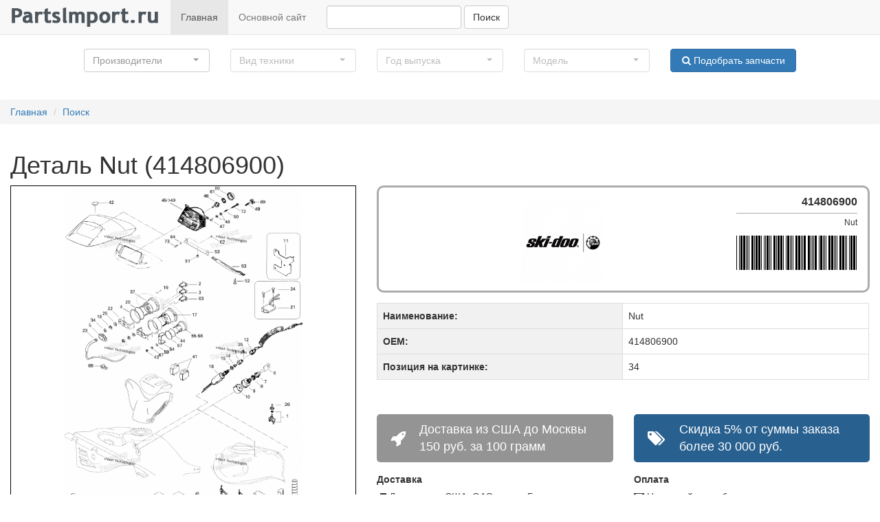

--- FILE ---
content_type: text/html; charset=utf-8
request_url: https://oem.partsimport.ru/part/414806900
body_size: 73329
content:
<!DOCTYPE html>
<html dir="ltr" lang="ru">
<head>
<meta charset="UTF-8" />
<meta http-equiv="X-UA-Compatible" content="IE=edge">
<meta name="viewport" content="width=device-width, initial-scale=1">
<title>414806900 Ski-Doo - Nut</title>
<base href="https://oem.partsimport.ru/" />
<meta name="description" content="414806900 Ski-Doo - Nut" />
<link href="https://oem.partsimport.ru/image/data/piston.png" rel="icon" />
<link rel="stylesheet" type="text/css" href="catalog/view/theme/default/css/bootstrap.min.css" />
<link rel="stylesheet" type="text/css" href="catalog/view/theme/default/css/font-awesome.min.css" />
<link rel="stylesheet" type="text/css" href="catalog/view/theme/default/css/bootstrap-select.min.css" />
<link rel="stylesheet" type="text/css" href="catalog/view/theme/default/css/style.css" />
<script src="catalog/view/theme/default/js/jquery.min.js"></script>
<!--[if IE 8]>
<link rel="stylesheet" type="text/css" href="catalog/view/theme/default/stylesheet/ie8.css" />
<![endif]-->
<!--[if IE 7]>
<link rel="stylesheet" type="text/css" href="catalog/view/theme/default/stylesheet/ie7.css" />
<![endif]-->
<!--[if lt IE 7]>
<link rel="stylesheet" type="text/css" href="catalog/view/theme/default/stylesheet/ie6.css" />
<script type="text/javascript" src="catalog/view/javascript/DD_belatedPNG_0.0.8a-min.js"></script>
<script type="text/javascript">
DD_belatedPNG.fix('#logo img');
</script>
<![endif]-->
</head>
<body>  
<nav class="navbar navbar-default navbar-static-top" role="navigation">
    <div class="navbar-header">
         
        <button type="button" class="navbar-toggle" data-toggle="collapse" data-target="#bs-example-navbar-collapse-1">
             <span class="sr-only">Навигация</span><span class="icon-bar"></span><span class="icon-bar"></span><span class="icon-bar"></span>
        </button> <a class="navbar-brand" href="/"><img src="https://partsimport.ru/image/data/logo.png" title="OEM запчасти купить с доставкой по России" alt="OEM запчасти купить с доставкой по России"></a>
    </div>
    
    <div class="collapse navbar-collapse" id="bs-example-navbar-collapse-1">
        <ul class="nav navbar-nav">
            <li class="active">
                <a href="/">Главная</a>
            </li>
            <li>
                <a href="https://partsimport.ru">Основной сайт</a>
            </li>
        </ul>
        <div class="navbar-form navbar-left" role="search">
            <div class="form-group">
                <input class="form-control" name="q" type="text">
            </div> 
            <button type="button" class="button-search btn btn-default">
                Поиск
            </button>
        </div>
        
    </div>
    
</nav>
 
<div class="container-fluid">
<div class="row" id="filter">
                <div class="col-md-2 col-md-offset-1">
                    <select class="form-control" name="brand_id" title="Производители">
                                                <option value="1">
                                Ski-Doo                            </option>
                                                        <option value="2">
                                Arctic Cat                            </option>
                                                        <option value="3">
                                Yamaha                            </option>
                                                        <option value="4">
                                Can-Am                            </option>
                                                        <option value="5">
                                Honda                            </option>
                                                        <option value="6">
                                Sea-Doo                            </option>
                                                        <option value="7">
                                Kawasaki                            </option>
                                                        <option value="8">
                                Suzuki                            </option>
                                                        <option value="11">
                                Polaris                            </option>
                                                        <option value="12">
                                BRP Lynx                            </option>
                                                        <option value="13">
                                Harley Davidson                            </option>
                                                </select>
                </div>
                <div class="col-md-2">
                     <select class="form-control" name="type_id" title="Вид техники" disabled>
                     </select>  
                </div>
                <div class="col-md-2">
                     <select class="form-control" name="year" title="Год выпуска" disabled>
                     </select> 
                </div>
                <div class="col-md-2">
                     <select class="form-control" name="model_id" title="Модель" disabled>
                     </select> 
                </div>
                <div class="col-md-2">
                     
                    <button type="button" onclick = "filter();" class="btn btn-default btn-primary btn-block">
                       <i class="fa fa-search" aria-hidden="true"></i> Подобрать запчасти
                    </button>
                </div>
            </div>
</div><ul class="breadcrumb">
        <li><a href="https://oem.partsimport.ru">Главная</a></li>
        <li><a href="https://oem.partsimport.ru/part/414806900">Поиск</a></li>
    </ul>
<div class="container-fluid">
    <div class="row">
        <div class="col-sm-12">
                       
            <h1>Деталь Nut (414806900)</h1> 
            
            <div class="row">
                <div class="col-sm-5">
                    <div id="viewer" class="viewer"></div>
                </div>
                <div class="col-sm-7">
                        <div class="sticker">
                            <img src="https://oem.partsimport.ru/image/cache/data/system/skidoo-200x200.jpg" alt="" style="max-height:120px;" /> 
                            <div class="pull-right text-right">
                                <strong>414806900</strong>
                                <hr>
                                Nut<br>
                                <img src="index.php?route=parts/list/ean&text=414806900&widthScale=1" />      
                            </div>
                       </div>
                       <table class="table table-bordered part-detail">
                            <tr>
                                <td>Наименование:</td>
                                <td>Nut</td>
                            </tr> 
                            <tr>
                                <td>OEM:</td>
                                <td>414806900</td>
                            </tr> 
                            <tr>
                                <td>Позиция на картинке:</td>
                                <td>34</td>
                            </tr>
						   						                          </table>
                                        <div class="row">
                <div class="col-sm-6 box__delivery">
                    <div class="box__info">
                        <i class="fa fa-rocket" aria-hidden="true"></i> Доставка из США до Москвы 150 руб. за 100 грамм
                    </div>
                    <strong>Доставка</strong>
                    <ul>
                        <li><i class="fa fa-truck" aria-hidden="true"></i> Доставка из США, ОАЭ или из Германии в Москву</li>
                        <li><i class="fa fa-truck" aria-hidden="true"></i> Доставка со складов в Москве</li>
                    </ul>
                </div>
                <div class="col-sm-6 box__payment">
                    <div class="box__info">
                        <i class="fa fa-tags" aria-hidden="true"></i> Скидка 5% от суммы заказа более 30 000 руб.
                    </div>
                    <strong>Оплата</strong>
                    <ul>
                        <li><i class="fa fa-money" aria-hidden="true"></i> Наличный способ оплаты</li>
                        <li><i class="fa fa-credit-card" aria-hidden="true"></i> Банковской картой Visa, Mastercard</li>
                    </ul>
                </div>
            </div>
                </div>

                <div class="col-sm-12">
                    <h4>Применяемость детали Ski-Doo 414806900</h4>
            
                                            <div class="row search-row">
                            <div class="col-sm-12">
                                    <a href="https://oem.partsimport.ru/skidoo/snowmobile/1996/25215-grand-touring-670se/electrical-system-580-670se">Ski-Doo / Снегоходы / 1996 / Grand Touring 670SE / Electrical System 580, 670Se</a>
                            </div>
                        </div>
                                            <div class="row search-row">
                            <div class="col-sm-12">
                                    <a href="https://oem.partsimport.ru/skidoo/snowmobile/1996/25303-grand-touring-580/1106292-electrical-system-580-670se">Ski-Doo / Снегоходы / 1996 / Grand Touring 580 / Electrical System 580, 670Se</a>
                            </div>
                        </div>
                                            <div class="row search-row">
                            <div class="col-sm-12">
                                    <a href="https://oem.partsimport.ru/skidoo/snowmobile/1996/25364-formula-iii-lt/electrical-system-form-iii-iii-lt">Ski-Doo / Снегоходы / 1996 / Formula III LT / Electrical System Form Iii, Iii Lt</a>
                            </div>
                        </div>
                                            <div class="row search-row">
                            <div class="col-sm-12">
                                    <a href="https://oem.partsimport.ru/skidoo/snowmobile/1996/25321-formula-stx-lt2/electrical-system-stx-lt">Ski-Doo / Снегоходы / 1996 / Formula STX LT(2) / Electrical System Stx Lt</a>
                            </div>
                        </div>
                                            <div class="row search-row">
                            <div class="col-sm-12">
                                    <a href="https://oem.partsimport.ru/skidoo/snowmobile/1996/25400-mach-z-lt-2/electrical-system-mach-z-z-lt">Ski-Doo / Снегоходы / 1996 / Mach Z LT (2) / Electrical System Mach Z, Z Lt</a>
                            </div>
                        </div>
                                            <div class="row search-row">
                            <div class="col-sm-12">
                                    <a href="https://oem.partsimport.ru/skidoo/snowmobile/1996/25399-touring-sle/electrical-system-le-sle">Ski-Doo / Снегоходы / 1996 / Touring SLE / Electrical System Le, Sle</a>
                            </div>
                        </div>
                                            <div class="row search-row">
                            <div class="col-sm-12">
                                    <a href="https://oem.partsimport.ru/skidoo/snowmobile/1996/25412-formula-sls/electrical-system-formula-sls">Ski-Doo / Снегоходы / 1996 / Formula SLS / Electrical System Formula Sls</a>
                            </div>
                        </div>
                                            <div class="row search-row">
                            <div class="col-sm-12">
                                    <a href="https://oem.partsimport.ru/skidoo/snowmobile/1996/25304-grand-touring-500/electrical-system-500">Ski-Doo / Снегоходы / 1996 / Grand Touring 500 / Electrical System 500</a>
                            </div>
                        </div>
                                            <div class="row search-row">
                            <div class="col-sm-12">
                                    <a href="https://oem.partsimport.ru/skidoo/snowmobile/1996/25537-touring-le/1124147-electrical-system-le-sle">Ski-Doo / Снегоходы / 1996 / Touring LE / Electrical System Le, Sle</a>
                            </div>
                        </div>
                                            <div class="row search-row">
                            <div class="col-sm-12">
                                    <a href="https://oem.partsimport.ru/skidoo/snowmobile/1996/25539-formula-ss/electrical-system-formula-ss">Ski-Doo / Снегоходы / 1996 / Formula SS / Electrical System Formula Ss</a>
                            </div>
                        </div>
                                            <div class="row search-row">
                            <div class="col-sm-12">
                                    <a href="https://oem.partsimport.ru/skidoo/snowmobile/1996/25540-formula-sl/electrical-system-formula-sl">Ski-Doo / Снегоходы / 1996 / Formula SL / Electrical System Formula Sl</a>
                            </div>
                        </div>
                                            <div class="row search-row">
                            <div class="col-sm-12">
                                    <a href="https://oem.partsimport.ru/skidoo/snowmobile/1996/25405-formula-stx/electrical-system-stx">Ski-Doo / Снегоходы / 1996 / Formula STX / Electrical System Stx</a>
                            </div>
                        </div>
                                            <div class="row search-row">
                            <div class="col-sm-12">
                                    <a href="https://oem.partsimport.ru/skidoo/snowmobile/1996/25556-formula-z/electrical-system-formula-z">Ski-Doo / Снегоходы / 1996 / Formula Z / Electrical System Formula Z</a>
                            </div>
                        </div>
                                            <div class="row search-row">
                            <div class="col-sm-12">
                                    <a href="https://oem.partsimport.ru/skidoo/snowmobile/2000/25551-touring-e/1131796-electrical-system-2">Ski-Doo / Снегоходы / 2000 / Touring E / Electrical System #2</a>
                            </div>
                        </div>
                                            <div class="row search-row">
                            <div class="col-sm-12">
                                    <a href="https://oem.partsimport.ru/skidoo/snowmobile/1997/25172-grand-touring-500583/1132236-electrical-system-2">Ski-Doo / Снегоходы / 1997 / Grand Touring 500/583 / Electrical System #2</a>
                            </div>
                        </div>
                                            <div class="row search-row">
                            <div class="col-sm-12">
                                    <a href="https://oem.partsimport.ru/skidoo/snowmobile/1999/24624-formula-deluxe-500-lc583670/1132858-electrical-system-2">Ski-Doo / Снегоходы / 1999 / Formula Deluxe 500 LC/583/670 / Electrical System #2</a>
                            </div>
                        </div>
                                            <div class="row search-row">
                            <div class="col-sm-12">
                                    <a href="https://oem.partsimport.ru/skidoo/snowmobile/2000/25301-grand-touring-600/1133861-electrical-system">Ski-Doo / Снегоходы / 2000 / Grand Touring 600 / Electrical System</a>
                            </div>
                        </div>
                                            <div class="row search-row">
                            <div class="col-sm-12">
                                    <a href="https://oem.partsimport.ru/skidoo/snowmobile/2000/25298-mx-z-700-sb-black/1133862-electrical-system">Ski-Doo / Снегоходы / 2000 / MX Z 700 SB (Black) / Electrical System</a>
                            </div>
                        </div>
                                            <div class="row search-row">
                            <div class="col-sm-12">
                                    <a href="https://oem.partsimport.ru/skidoo/snowmobile/1998/25286-summit-500583670/1133877-electrical-system">Ski-Doo / Снегоходы / 1998 / Summit 500/583/670 / Electrical System</a>
                            </div>
                        </div>
                                            <div class="row search-row">
                            <div class="col-sm-12">
                                    <a href="https://oem.partsimport.ru/skidoo/snowmobile/2000/25299-mx-z-500-sb-black/1133881-electrical-system">Ski-Doo / Снегоходы / 2000 / MX Z 500 SB (black) / Electrical System</a>
                            </div>
                        </div>
                                            <div class="row search-row">
                            <div class="col-sm-12">
                                    <a href="https://oem.partsimport.ru/skidoo/snowmobile/1997/25316-grand-touring-se/1133885-electrical-system">Ski-Doo / Снегоходы / 1997 / Grand Touring SE / Electrical System</a>
                            </div>
                        </div>
                                            <div class="row search-row">
                            <div class="col-sm-12">
                                    <a href="https://oem.partsimport.ru/skidoo/snowmobile/2000/25297-formula-z-600700/1133923-electrical-system">Ski-Doo / Снегоходы / 2000 / Formula Z 600/700 / Electrical System</a>
                            </div>
                        </div>
                                            <div class="row search-row">
                            <div class="col-sm-12">
                                    <a href="https://oem.partsimport.ru/skidoo/snowmobile/1997/25388-touring-e-lt/1133936-electrical-system">Ski-Doo / Снегоходы / 1997 / Touring E LT / Electrical System</a>
                            </div>
                        </div>
                                            <div class="row search-row">
                            <div class="col-sm-12">
                                    <a href="https://oem.partsimport.ru/skidoo/snowmobile/2000/25302-formula-iii-700-r/1133953-electrical-system">Ski-Doo / Снегоходы / 2000 / Formula III 700 R / Electrical System</a>
                            </div>
                        </div>
                                            <div class="row search-row">
                            <div class="col-sm-12">
                                    <a href="https://oem.partsimport.ru/skidoo/snowmobile/1997/25355-skandic-380500/1133957-electrical-system">Ski-Doo / Снегоходы / 1997 / Skandic 380/500 / Electrical System</a>
                            </div>
                        </div>
                                            <div class="row search-row">
                            <div class="col-sm-12">
                                    <a href="https://oem.partsimport.ru/skidoo/snowmobile/1997/25366-formula-iii-lt/1133959-electrical-system">Ski-Doo / Снегоходы / 1997 / Formula III LT / Electrical System</a>
                            </div>
                        </div>
                                            <div class="row search-row">
                            <div class="col-sm-12">
                                    <a href="https://oem.partsimport.ru/skidoo/snowmobile/2000/25363-formula-500-lc/1133971-electrical-system">Ski-Doo / Снегоходы / 2000 / Formula 500 LC / Electrical System</a>
                            </div>
                        </div>
                                            <div class="row search-row">
                            <div class="col-sm-12">
                                    <a href="https://oem.partsimport.ru/skidoo/snowmobile/1998/25404-summit-670x/1133996-electrical-system">Ski-Doo / Снегоходы / 1998 / Summit 670X / Electrical System</a>
                            </div>
                        </div>
                                            <div class="row search-row">
                            <div class="col-sm-12">
                                    <a href="https://oem.partsimport.ru/skidoo/snowmobile/1997/25402-mx-z-440-lc/1133997-electrical-system">Ski-Doo / Снегоходы / 1997 / MX Z 440 LC / Electrical System</a>
                            </div>
                        </div>
                                            <div class="row search-row">
                            <div class="col-sm-12">
                                    <a href="https://oem.partsimport.ru/skidoo/snowmobile/1997/25409-formula-500/1133998-electrical-system">Ski-Doo / Снегоходы / 1997 / Formula 500 / Electrical System</a>
                            </div>
                        </div>
                                            <div class="row search-row">
                            <div class="col-sm-12">
                                    <a href="https://oem.partsimport.ru/skidoo/snowmobile/2000/25406-mx-z-700-sb/1133999-electrical-system">Ski-Doo / Снегоходы / 2000 / MX Z 700 SB / Electrical System</a>
                            </div>
                        </div>
                                            <div class="row search-row">
                            <div class="col-sm-12">
                                    <a href="https://oem.partsimport.ru/skidoo/snowmobile/1997/25270-formula-500-deluxe/1134008-electrical-system">Ski-Doo / Снегоходы / 1997 / Formula 500 Deluxe / Electrical System</a>
                            </div>
                        </div>
                                            <div class="row search-row">
                            <div class="col-sm-12">
                                    <a href="https://oem.partsimport.ru/skidoo/snowmobile/2000/25378-summit-700-sb/1134009-electrical-system">Ski-Doo / Снегоходы / 2000 / Summit 700 SB / Electrical System</a>
                            </div>
                        </div>
                                            <div class="row search-row">
                            <div class="col-sm-12">
                                    <a href="https://oem.partsimport.ru/skidoo/snowmobile/1997/25411-touring-sle/1134013-electrical-system">Ski-Doo / Снегоходы / 1997 / Touring SLE / Electrical System</a>
                            </div>
                        </div>
                                            <div class="row search-row">
                            <div class="col-sm-12">
                                    <a href="https://oem.partsimport.ru/skidoo/snowmobile/1996/25545-summit-670/1134017-electrical-system">Ski-Doo / Снегоходы / 1996 / Summit 670 / Electrical System</a>
                            </div>
                        </div>
                                            <div class="row search-row">
                            <div class="col-sm-12">
                                    <a href="https://oem.partsimport.ru/skidoo/snowmobile/1997/25550-formula-s/1134018-electrical-system">Ski-Doo / Снегоходы / 1997 / Formula S / Electrical System</a>
                            </div>
                        </div>
                                            <div class="row search-row">
                            <div class="col-sm-12">
                                    <a href="https://oem.partsimport.ru/skidoo/snowmobile/2000/25629-mach-1-r/1134021-electrical-system">Ski-Doo / Снегоходы / 2000 / Mach 1 R / Electrical System</a>
                            </div>
                        </div>
                                            <div class="row search-row">
                            <div class="col-sm-12">
                                    <a href="https://oem.partsimport.ru/skidoo/snowmobile/1996/25635-mx-z-583/1134022-electrical-system">Ski-Doo / Снегоходы / 1996 / MX Z 583 / Electrical System</a>
                            </div>
                        </div>
                                            <div class="row search-row">
                            <div class="col-sm-12">
                                    <a href="https://oem.partsimport.ru/skidoo/snowmobile/2000/25380-mx-z-x-440-lc/1134026-electrical-system">Ski-Doo / Снегоходы / 2000 / MX Z X 440 LC / Electrical System</a>
                            </div>
                        </div>
                                            <div class="row search-row">
                            <div class="col-sm-12">
                                    <a href="https://oem.partsimport.ru/skidoo/snowmobile/1996/25407-skandic-380/1134031-electrical-system">Ski-Doo / Снегоходы / 1996 / Skandic 380 / Electrical System</a>
                            </div>
                        </div>
                                            <div class="row search-row">
                            <div class="col-sm-12">
                                    <a href="https://oem.partsimport.ru/skidoo/snowmobile/2000/25410-touring-sle/1134033-electrical-system">Ski-Doo / Снегоходы / 2000 / Touring SLE / Electrical System</a>
                            </div>
                        </div>
                                            <div class="row search-row">
                            <div class="col-sm-12">
                                    <a href="https://oem.partsimport.ru/skidoo/snowmobile/1998/25397-touring-sle/1134038-electrical-system">Ski-Doo / Снегоходы / 1998 / Touring SLE / Electrical System</a>
                            </div>
                        </div>
                                            <div class="row search-row">
                            <div class="col-sm-12">
                                    <a href="https://oem.partsimport.ru/skidoo/snowmobile/2000/25542-summit-hm/1134042-electrical-system">Ski-Doo / Снегоходы / 2000 / Summit H.M. / Electrical System</a>
                            </div>
                        </div>
                                            <div class="row search-row">
                            <div class="col-sm-12">
                                    <a href="https://oem.partsimport.ru/skidoo/snowmobile/1997/25553-touring-e/1134047-electrical-system">Ski-Doo / Снегоходы / 1997 / Touring E / Electrical System</a>
                            </div>
                        </div>
                                            <div class="row search-row">
                            <div class="col-sm-12">
                                    <a href="https://oem.partsimport.ru/skidoo/snowmobile/2000/25631-mx-z-800/1134049-electrical-system">Ski-Doo / Снегоходы / 2000 / MX Z 800 / Electrical System</a>
                            </div>
                        </div>
                                            <div class="row search-row">
                            <div class="col-sm-12">
                                    <a href="https://oem.partsimport.ru/skidoo/snowmobile/2000/25628-mx-z-500/1134050-electrical-system">Ski-Doo / Снегоходы / 2000 / MX Z 500 / Electrical System</a>
                            </div>
                        </div>
                                            <div class="row search-row">
                            <div class="col-sm-12">
                                    <a href="https://oem.partsimport.ru/skidoo/snowmobile/2000/25639-mx-z-440/1134051-electrical-system">Ski-Doo / Снегоходы / 2000 / MX Z 440 / Electrical System</a>
                            </div>
                        </div>
                                            <div class="row search-row">
                            <div class="col-sm-12">
                                    <a href="https://oem.partsimport.ru/skidoo/snowmobile/1996/25640-mx-z-670/1134052-electrical-system">Ski-Doo / Снегоходы / 1996 / MX Z 670 / Electrical System</a>
                            </div>
                        </div>
                                            <div class="row search-row">
                            <div class="col-sm-12">
                                    <a href="https://oem.partsimport.ru/skidoo/snowmobile/1997/25552-mach-z-lt/1134057-electrical-system">Ski-Doo / Снегоходы / 1997 / Mach Z LT / Electrical System</a>
                            </div>
                        </div>
                                            <div class="row search-row">
                            <div class="col-sm-12">
                                    <a href="https://oem.partsimport.ru/skidoo/snowmobile/2000/25637-mach-z-r/1134060-electrical-system">Ski-Doo / Снегоходы / 2000 / Mach Z R / Electrical System</a>
                            </div>
                        </div>
                                            <div class="row search-row">
                            <div class="col-sm-12">
                                    <a href="https://oem.partsimport.ru/skidoo/snowmobile/1996/25408-skandic-500/1134079-electrical-system">Ski-Doo / Снегоходы / 1996 / Skandic 500 / Electrical System</a>
                            </div>
                        </div>
                                            <div class="row search-row">
                            <div class="col-sm-12">
                                    <a href="https://oem.partsimport.ru/skidoo/snowmobile/2000/25547-touring-le/1134082-electrical-system">Ski-Doo / Снегоходы / 2000 / Touring LE / Electrical System</a>
                            </div>
                        </div>
                                            <div class="row search-row">
                            <div class="col-sm-12">
                                    <a href="https://oem.partsimport.ru/skidoo/snowmobile/1997/25548-formula-z/1134083-electrical-system">Ski-Doo / Снегоходы / 1997 / Formula Z / Electrical System</a>
                            </div>
                        </div>
                                            <div class="row search-row">
                            <div class="col-sm-12">
                                    <a href="https://oem.partsimport.ru/skidoo/snowmobile/2000/25554-formula-s/1134094-electrical-system">Ski-Doo / Снегоходы / 2000 / Formula S / Electrical System</a>
                            </div>
                        </div>
                                            <div class="row search-row">
                            <div class="col-sm-12">
                                    <a href="https://oem.partsimport.ru/skidoo/snowmobile/1996/25630-mx-z-440/1134095-electrical-system">Ski-Doo / Снегоходы / 1996 / MX Z 440 / Electrical System</a>
                            </div>
                        </div>
                                            <div class="row search-row">
                            <div class="col-sm-12">
                                    <a href="https://oem.partsimport.ru/skidoo/snowmobile/1998/25558-touring-e/1134096-electrical-system">Ski-Doo / Снегоходы / 1998 / Touring E / Electrical System</a>
                            </div>
                        </div>
                                            <div class="row search-row">
                            <div class="col-sm-12">
                                    <a href="https://oem.partsimport.ru/skidoo/snowmobile/1997/25543-formula-sl/1134117-electrical-system">Ski-Doo / Снегоходы / 1997 / Formula Sl / Electrical System</a>
                            </div>
                        </div>
                                            <div class="row search-row">
                            <div class="col-sm-12">
                                    <a href="https://oem.partsimport.ru/skidoo/snowmobile/2000/25638-mx-z-600/1134120-electrical-system">Ski-Doo / Снегоходы / 2000 / MX Z 600 / Electrical System</a>
                            </div>
                        </div>
                                            <div class="row search-row">
                            <div class="col-sm-12">
                                    <a href="https://oem.partsimport.ru/skidoo/snowmobile/1997/25538-touring-le/1134133-electrical-system">Ski-Doo / Снегоходы / 1997 / Touring LE / Electrical System</a>
                            </div>
                        </div>
                                            <div class="row search-row">
                            <div class="col-sm-12">
                                    <a href="https://oem.partsimport.ru/skidoo/snowmobile/2000/25636-mx-z-700/1134137-electrical-system">Ski-Doo / Снегоходы / 2000 / MX Z 700 / Electrical System</a>
                            </div>
                        </div>
                                            <div class="row search-row">
                            <div class="col-sm-12">
                                    <a href="https://oem.partsimport.ru/skidoo/snowmobile/1996/25544-summit-583/1134158-electrical-system">Ski-Doo / Снегоходы / 1996 / Summit 583 / Electrical System</a>
                            </div>
                        </div>
                                            <div class="row search-row">
                            <div class="col-sm-12">
                                    <a href="https://oem.partsimport.ru/skidoo/snowmobile/2000/25546-summit-700/1134159-electrical-system">Ski-Doo / Снегоходы / 2000 / Summit 700 / Electrical System</a>
                            </div>
                        </div>
                                            <div class="row search-row">
                            <div class="col-sm-12">
                                    <a href="https://oem.partsimport.ru/skidoo/snowmobile/1996/25645-mach-1/electrical-system-mach-1">Ski-Doo / Снегоходы / 1996 / Mach 1 / Electrical System Mach 1</a>
                            </div>
                        </div>
                                            <div class="row search-row">
                            <div class="col-sm-12">
                                    <a href="https://oem.partsimport.ru/skidoo/snowmobile/1997/25642-mach-z/1134209-electrical-system">Ski-Doo / Снегоходы / 1997 / Mach Z / Electrical System</a>
                            </div>
                        </div>
                                            <div class="row search-row">
                            <div class="col-sm-12">
                                    <a href="https://oem.partsimport.ru/skidoo/snowmobile/2000/25367-summit-800-hm/1134259-electrical-system">Ski-Doo / Снегоходы / 2000 / Summit 800 H.M. / Electrical System</a>
                            </div>
                        </div>
                                            <div class="row search-row">
                            <div class="col-sm-12">
                                    <a href="https://oem.partsimport.ru/skidoo/snowmobile/2000/25398-mx-z-600-sb/1134260-electrical-system">Ski-Doo / Снегоходы / 2000 / MX Z 600 SB / Electrical System</a>
                            </div>
                        </div>
                                            <div class="row search-row">
                            <div class="col-sm-12">
                                    <a href="https://oem.partsimport.ru/skidoo/snowmobile/2000/24744-mx-z-700-sb-millennium-edition/1135158-electrical-system">Ski-Doo / Снегоходы / 2000 / MX Z 700 SB Millennium Edition / Electrical System</a>
                            </div>
                        </div>
                                            <div class="row search-row">
                            <div class="col-sm-12">
                                    <a href="https://oem.partsimport.ru/skidoo/snowmobile/2000/25207-mach-z-r-millennium-edition/1135220-electrical-system">Ski-Doo / Снегоходы / 2000 / Mach Z R Millennium Edition / Electrical System</a>
                            </div>
                        </div>
                                            <div class="row search-row">
                            <div class="col-sm-12">
                                    <a href="https://oem.partsimport.ru/skidoo/snowmobile/2000/25137-formula-deluxe-380500/1135300-electrical-system">Ski-Doo / Снегоходы / 2000 / Formula Deluxe 380/500 / Electrical System</a>
                            </div>
                        </div>
                                            <div class="row search-row">
                            <div class="col-sm-12">
                                    <a href="https://oem.partsimport.ru/skidoo/snowmobile/2000/25139-formula-deluxe-600700/1135322-electrical-system">Ski-Doo / Снегоходы / 2000 / Formula Deluxe 600/700 / Electrical System</a>
                            </div>
                        </div>
                                            <div class="row search-row">
                            <div class="col-sm-12">
                                    <a href="https://oem.partsimport.ru/skidoo/snowmobile/1997/25173-mx-z-440-fz-583z-67/1135350-electrical-system">Ski-Doo / Снегоходы / 1997 / MX Z 440 F/Z 583/Z 67 / Electrical System</a>
                            </div>
                        </div>
                                            <div class="row search-row">
                            <div class="col-sm-12">
                                    <a href="https://oem.partsimport.ru/skidoo/snowmobile/2003/25167-skandic-500f/1135391-electrical-system">Ski-Doo / Снегоходы / 2003 / Skandic 500F / Electrical System</a>
                            </div>
                        </div>
                                            <div class="row search-row">
                            <div class="col-sm-12">
                                    <a href="https://oem.partsimport.ru/skidoo/snowmobile/2003/24911-grand-touring-380-f550-f/1135399-electrical-system">Ski-Doo / Снегоходы / 2003 / Grand Touring 380 F/550 F / Electrical System</a>
                            </div>
                        </div>
                                            <div class="row search-row">
                            <div class="col-sm-12">
                                    <a href="https://oem.partsimport.ru/skidoo/snowmobile/2002/25195-mach-z/1135430-electrical-system">Ski-Doo / Снегоходы / 2002 / Mach Z / Electrical System</a>
                            </div>
                        </div>
                                            <div class="row search-row">
                            <div class="col-sm-12">
                                    <a href="https://oem.partsimport.ru/skidoo/snowmobile/2002/24691-summit-600700800/1135431-electrical-system">Ski-Doo / Снегоходы / 2002 / Summit 600/700/800 / Electrical System</a>
                            </div>
                        </div>
                                            <div class="row search-row">
                            <div class="col-sm-12">
                                    <a href="https://oem.partsimport.ru/skidoo/snowmobile/2002/24658-legend-500600700800/1135456-electrical-system">Ski-Doo / Снегоходы / 2002 / Legend 500/600/700/800 / Electrical System</a>
                            </div>
                        </div>
                                            <div class="row search-row">
                            <div class="col-sm-12">
                                    <a href="https://oem.partsimport.ru/skidoo/snowmobile/2001/24946-grand-touring-500600700/1135458-electrical-system">Ski-Doo / Снегоходы / 2001 / Grand Touring 500/600/700 / Electrical System</a>
                            </div>
                        </div>
                                            <div class="row search-row">
                            <div class="col-sm-12">
                                    <a href="https://oem.partsimport.ru/skidoo/snowmobile/2001/24922-mx-z-440-f500-f/1135459-electrical-system">Ski-Doo / Снегоходы / 2001 / MX Z 440 F/500 F / Electrical System</a>
                            </div>
                        </div>
                                            <div class="row search-row">
                            <div class="col-sm-12">
                                    <a href="https://oem.partsimport.ru/skidoo/snowmobile/2001/24894-skandic-500f600/1135461-electrical-system">Ski-Doo / Снегоходы / 2001 / Skandic 500F/600 / Electrical System</a>
                            </div>
                        </div>
                                            <div class="row search-row">
                            <div class="col-sm-12">
                                    <a href="https://oem.partsimport.ru/skidoo/snowmobile/2002/24375-mx-z-500600700800/1135477-electrical-system">Ski-Doo / Снегоходы / 2002 / MX Z 500/600/700/800 / Electrical System</a>
                            </div>
                        </div>
                                            <div class="row search-row">
                            <div class="col-sm-12">
                                    <a href="https://oem.partsimport.ru/skidoo/snowmobile/2002/25187-grand-touring-380-f500-f/1135479-electrical-system">Ski-Doo / Снегоходы / 2002 / Grand Touring 380 F/500 F / Electrical System</a>
                            </div>
                        </div>
                                            <div class="row search-row">
                            <div class="col-sm-12">
                                    <a href="https://oem.partsimport.ru/skidoo/snowmobile/2001/24823-mx-z-800/1135481-electrical-system">Ski-Doo / Снегоходы / 2001 / MX Z 800 / Electrical System</a>
                            </div>
                        </div>
                                            <div class="row search-row">
                            <div class="col-sm-12">
                                    <a href="https://oem.partsimport.ru/skidoo/snowmobile/1999/25234-formula-s/1135484-electrical-system">Ski-Doo / Снегоходы / 1999 / Formula S / Electrical System</a>
                            </div>
                        </div>
                                            <div class="row search-row">
                            <div class="col-sm-12">
                                    <a href="https://oem.partsimport.ru/skidoo/snowmobile/2002/25230-mx-z-380-f500-f/1135489-electrical-system">Ski-Doo / Снегоходы / 2002 / MX Z 380 F/500 F / Electrical System</a>
                            </div>
                        </div>
                                            <div class="row search-row">
                            <div class="col-sm-12">
                                    <a href="https://oem.partsimport.ru/skidoo/snowmobile/2002/25202-summit-500-f/1135491-electrical-system">Ski-Doo / Снегоходы / 2002 / Summit 500 F / Electrical System</a>
                            </div>
                        </div>
                                            <div class="row search-row">
                            <div class="col-sm-12">
                                    <a href="https://oem.partsimport.ru/skidoo/snowmobile/2001/24434-formula-deluxe-500600700/1135492-electrical-system">Ski-Doo / Снегоходы / 2001 / Formula Deluxe 500/600/700 / Electrical System</a>
                            </div>
                        </div>
                                            <div class="row search-row">
                            <div class="col-sm-12">
                                    <a href="https://oem.partsimport.ru/skidoo/snowmobile/1999/24917-formula-deluxe-380500/1135494-electrical-system">Ski-Doo / Снегоходы / 1999 / Formula Deluxe 380/500 / Electrical System</a>
                            </div>
                        </div>
                                            <div class="row search-row">
                            <div class="col-sm-12">
                                    <a href="https://oem.partsimport.ru/skidoo/snowmobile/2002/25233-legend-380f500f/1135498-electrical-system">Ski-Doo / Снегоходы / 2002 / Legend 380F/500F / Electrical System</a>
                            </div>
                        </div>
                                            <div class="row search-row">
                            <div class="col-sm-12">
                                    <a href="https://oem.partsimport.ru/skidoo/snowmobile/2001/25196-mach-z/1135505-electrical-system">Ski-Doo / Снегоходы / 2001 / Mach Z / Electrical System</a>
                            </div>
                        </div>
                                            <div class="row search-row">
                            <div class="col-sm-12">
                                    <a href="https://oem.partsimport.ru/skidoo/snowmobile/2001/25201-summit-500-f/1135506-electrical-system">Ski-Doo / Снегоходы / 2001 / Summit 500 F / Electrical System</a>
                            </div>
                        </div>
                                            <div class="row search-row">
                            <div class="col-sm-12">
                                    <a href="https://oem.partsimport.ru/skidoo/snowmobile/1998/24715-formula-iii-600-lt/1135515-electrical-system">Ski-Doo / Снегоходы / 1998 / Formula III 600 LT / Electrical System</a>
                            </div>
                        </div>
                                            <div class="row search-row">
                            <div class="col-sm-12">
                                    <a href="https://oem.partsimport.ru/skidoo/snowmobile/2001/24982-mx-z-500600700/1135520-electrical-system">Ski-Doo / Снегоходы / 2001 / MX Z 500/600/700 / Electrical System</a>
                            </div>
                        </div>
                                            <div class="row search-row">
                            <div class="col-sm-12">
                                    <a href="https://oem.partsimport.ru/skidoo/snowmobile/2001/25159-mx-z-380-f/1135521-electrical-system">Ski-Doo / Снегоходы / 2001 / MX Z 380 F / Electrical System</a>
                            </div>
                        </div>
                                            <div class="row search-row">
                            <div class="col-sm-12">
                                    <a href="https://oem.partsimport.ru/skidoo/snowmobile/2001/25226-touring-380-f500f/1135525-electrical-system">Ski-Doo / Снегоходы / 2001 / Touring 380 F/500F / Electrical System</a>
                            </div>
                        </div>
                                            <div class="row search-row">
                            <div class="col-sm-12">
                                    <a href="https://oem.partsimport.ru/skidoo/snowmobile/2001/24487-summit-600700800/1135533-electrical-system">Ski-Doo / Снегоходы / 2001 / Summit 600/700/800 / Electrical System</a>
                            </div>
                        </div>
                                            <div class="row search-row">
                            <div class="col-sm-12">
                                    <a href="https://oem.partsimport.ru/skidoo/snowmobile/1999/25113-mx-z-500670-ho/1135534-electrical-system">Ski-Doo / Снегоходы / 1999 / MX Z 500/670 HO / Electrical System</a>
                            </div>
                        </div>
                                            <div class="row search-row">
                            <div class="col-sm-12">
                                    <a href="https://oem.partsimport.ru/skidoo/snowmobile/2001/24916-formula-deluxe-500-f/1135540-electrical-system">Ski-Doo / Снегоходы / 2001 / Formula Deluxe 500 F / Electrical System</a>
                            </div>
                        </div>
                                            <div class="row search-row">
                            <div class="col-sm-12">
                                    <a href="https://oem.partsimport.ru/skidoo/snowmobile/1999/25114-mx-z-670-ho-th/1135544-electrical-system">Ski-Doo / Снегоходы / 1999 / MX Z 670 HO T.H. / Electrical System</a>
                            </div>
                        </div>
                                            <div class="row search-row">
                            <div class="col-sm-12">
                                    <a href="https://oem.partsimport.ru/skidoo/snowmobile/1999/24986-mach-z/1135545-electrical-system">Ski-Doo / Снегоходы / 1999 / Mach Z / Electrical System</a>
                            </div>
                        </div>
                                            <div class="row search-row">
                            <div class="col-sm-12">
                                    <a href="https://oem.partsimport.ru/skidoo/snowmobile/1999/24643-mx-z-x-400-lc/1135546-electrical-system">Ski-Doo / Снегоходы / 1999 / MX Z X 400 LC / Electrical System</a>
                            </div>
                        </div>
                                            <div class="row search-row">
                            <div class="col-sm-12">
                                    <a href="https://oem.partsimport.ru/skidoo/snowmobile/1999/25124-summit-500x-670/1135547-electrical-system">Ski-Doo / Снегоходы / 1999 / Summit 500/X 670 / Electrical System</a>
                            </div>
                        </div>
                                            <div class="row search-row">
                            <div class="col-sm-12">
                                    <a href="https://oem.partsimport.ru/skidoo/snowmobile/1999/24949-skandic-380500/1135553-electrical-system">Ski-Doo / Снегоходы / 1999 / Skandic 380/500 / Electrical System</a>
                            </div>
                        </div>
                                            <div class="row search-row">
                            <div class="col-sm-12">
                                    <a href="https://oem.partsimport.ru/skidoo/snowmobile/1999/25232-mach-z-r/1135554-electrical-system">Ski-Doo / Снегоходы / 1999 / Mach Z R / Electrical System</a>
                            </div>
                        </div>
                                            <div class="row search-row">
                            <div class="col-sm-12">
                                    <a href="https://oem.partsimport.ru/skidoo/snowmobile/1998/24770-formula-583-deluxe/1135556-electrical-system">Ski-Doo / Снегоходы / 1998 / Formula 583 Deluxe / Electrical System</a>
                            </div>
                        </div>
                                            <div class="row search-row">
                            <div class="col-sm-12">
                                    <a href="https://oem.partsimport.ru/skidoo/snowmobile/1998/25240-mx-z-440-f/1135560-electrical-system">Ski-Doo / Снегоходы / 1998 / MX Z 440 F / Electrical System</a>
                            </div>
                        </div>
                                            <div class="row search-row">
                            <div class="col-sm-12">
                                    <a href="https://oem.partsimport.ru/skidoo/snowmobile/1999/25007-mach-1/1135561-electrical-system">Ski-Doo / Снегоходы / 1999 / Mach 1 / Electrical System</a>
                            </div>
                        </div>
                                            <div class="row search-row">
                            <div class="col-sm-12">
                                    <a href="https://oem.partsimport.ru/skidoo/snowmobile/1998/24892-skandic-380500/1135564-electrical-system">Ski-Doo / Снегоходы / 1998 / Skandic 380/500 / Electrical System</a>
                            </div>
                        </div>
                                            <div class="row search-row">
                            <div class="col-sm-12">
                                    <a href="https://oem.partsimport.ru/skidoo/snowmobile/1999/24644-mx-z-600/1135570-electrical-system">Ski-Doo / Снегоходы / 1999 / MX Z 600 / Electrical System</a>
                            </div>
                        </div>
                                            <div class="row search-row">
                            <div class="col-sm-12">
                                    <a href="https://oem.partsimport.ru/skidoo/snowmobile/1999/24987-mach-z-lt/1135571-electrical-system">Ski-Doo / Снегоходы / 1999 / Mach Z LT / Electrical System</a>
                            </div>
                        </div>
                                            <div class="row search-row">
                            <div class="col-sm-12">
                                    <a href="https://oem.partsimport.ru/skidoo/snowmobile/1998/25140-mx-z-x-400-lc/1135579-electrical-system">Ski-Doo / Снегоходы / 1998 / MX Z X 400 LC / Electrical System</a>
                            </div>
                        </div>
                                            <div class="row search-row">
                            <div class="col-sm-12">
                                    <a href="https://oem.partsimport.ru/skidoo/snowmobile/1998/25206-mach-z-lt-sv-track/1135581-electrical-system">Ski-Doo / Снегоходы / 1998 / Mach Z LT (SV Track) / Electrical System</a>
                            </div>
                        </div>
                                            <div class="row search-row">
                            <div class="col-sm-12">
                                    <a href="https://oem.partsimport.ru/skidoo/snowmobile/2001/25227-skandic-440f/1135593-electrical-system">Ski-Doo / Снегоходы / 2001 / Skandic 440F / Electrical System</a>
                            </div>
                        </div>
                                            <div class="row search-row">
                            <div class="col-sm-12">
                                    <a href="https://oem.partsimport.ru/skidoo/snowmobile/1999/25132-suumit-700/1135600-electrical-system">Ski-Doo / Снегоходы / 1999 / Suumit 700 / Electrical System</a>
                            </div>
                        </div>
                                            <div class="row search-row">
                            <div class="col-sm-12">
                                    <a href="https://oem.partsimport.ru/skidoo/snowmobile/1998/24824-formula-z-583/1135604-electrical-system">Ski-Doo / Снегоходы / 1998 / Formula Z 583 / Electrical System</a>
                            </div>
                        </div>
                                            <div class="row search-row">
                            <div class="col-sm-12">
                                    <a href="https://oem.partsimport.ru/skidoo/snowmobile/1998/24717-formula-iii-600700/1135605-electrical-system">Ski-Doo / Снегоходы / 1998 / Formula III 600/700 / Electrical System</a>
                            </div>
                        </div>
                                            <div class="row search-row">
                            <div class="col-sm-12">
                                    <a href="https://oem.partsimport.ru/skidoo/snowmobile/1999/25130-mx-z-700/1135635-electrical-system">Ski-Doo / Снегоходы / 1999 / MX Z 700 / Electrical System</a>
                            </div>
                        </div>
                                            <div class="row search-row">
                            <div class="col-sm-12">
                                    <a href="https://oem.partsimport.ru/skidoo/snowmobile/1998/24990-mach-1-r/1135638-electrical-system">Ski-Doo / Снегоходы / 1998 / Mach 1 R / Electrical System</a>
                            </div>
                        </div>
                                            <div class="row search-row">
                            <div class="col-sm-12">
                                    <a href="https://oem.partsimport.ru/skidoo/snowmobile/1998/25191-mach-z/1135639-electrical-system">Ski-Doo / Снегоходы / 1998 / Mach Z / Electrical System</a>
                            </div>
                        </div>
                                            <div class="row search-row">
                            <div class="col-sm-12">
                                    <a href="https://oem.partsimport.ru/skidoo/snowmobile/1999/25239-formula-sl/1135685-electrical-system">Ski-Doo / Снегоходы / 1999 / Formula Sl / Electrical System</a>
                            </div>
                        </div>
                                            <div class="row search-row">
                            <div class="col-sm-12">
                                    <a href="https://oem.partsimport.ru/skidoo/snowmobile/1998/25198-mach-z-r/1135686-electrical-system">Ski-Doo / Снегоходы / 1998 / Mach Z R / Electrical System</a>
                            </div>
                        </div>
                                            <div class="row search-row">
                            <div class="col-sm-12">
                                    <a href="https://oem.partsimport.ru/skidoo/snowmobile/1998/25151-formula-z-670/1135687-electrical-system">Ski-Doo / Снегоходы / 1998 / Formula Z 670 / Electrical System</a>
                            </div>
                        </div>
                                            <div class="row search-row">
                            <div class="col-sm-12">
                                    <a href="https://oem.partsimport.ru/skidoo/snowmobile/1998/25190-mach-z-lt/1135688-electrical-system">Ski-Doo / Снегоходы / 1998 / Mach Z LT / Electrical System</a>
                            </div>
                        </div>
                                            <div class="row search-row">
                            <div class="col-sm-12">
                                    <a href="https://oem.partsimport.ru/skidoo/snowmobile/1998/25199-mach-z-lt-r/1135727-electrical-system">Ski-Doo / Снегоходы / 1998 / Mach Z LT R / Electrical System</a>
                            </div>
                        </div>
                                            <div class="row search-row">
                            <div class="col-sm-12">
                                    <a href="https://oem.partsimport.ru/skidoo/snowmobile/1998/24771-mx-z-500583670/1135728-electrical-system">Ski-Doo / Снегоходы / 1998 / MX Z 500/583/670 / Electrical System</a>
                            </div>
                        </div>
                                            <div class="row search-row">
                            <div class="col-sm-12">
                                    <a href="https://oem.partsimport.ru/skidoo/snowmobile/1999/24893-summit-600/1135747-electrical-system">Ski-Doo / Снегоходы / 1999 / Summit 600 / Electrical System</a>
                            </div>
                        </div>
                                            <div class="row search-row">
                            <div class="col-sm-12">
                                    <a href="https://oem.partsimport.ru/skidoo/snowmobile/1998/24710-formula-iii-600-r700-r/1135916-electrical-system">Ski-Doo / Снегоходы / 1998 / Formula III 600 R/700 R / Electrical System</a>
                            </div>
                        </div>
                                            <div class="row search-row">
                            <div class="col-sm-12">
                                    <a href="https://oem.partsimport.ru/skidoo/snowmobile/1998/24940-formula-sl/1136172-electrical-system">Ski-Doo / Снегоходы / 1998 / Formula Sl / Electrical System</a>
                            </div>
                        </div>
                                            <div class="row search-row">
                            <div class="col-sm-12">
                                    <a href="https://oem.partsimport.ru/skidoo/snowmobile/2003/25223-legend-380f550f/1155819-hood-harness">Ski-Doo / Снегоходы / 2003 / Legend 380F/550F / Hood Harness</a>
                            </div>
                        </div>
                                            <div class="row search-row">
                            <div class="col-sm-12">
                                    <a href="https://oem.partsimport.ru/skidoo/snowmobile/2003/24975-summit-550-f/1155905-hood-harness">Ski-Doo / Снегоходы / 2003 / Summit 550 F / Hood Harness</a>
                            </div>
                        </div>
                                            <div class="row search-row">
                            <div class="col-sm-12">
                                    <a href="https://oem.partsimport.ru/skidoo/snowmobile/2003/25228-mx-z-380-f550-f/1157991-hood-harness">Ski-Doo / Снегоходы / 2003 / MX Z 380 F/550 F / Hood Harness</a>
                            </div>
                        </div>
                                            <div class="row search-row">
                            <div class="col-sm-12">
                                    <a href="https://oem.partsimport.ru/skidoo/snowmobile/2002/24678-grand-touring-500600700800/1164516-cab-harness">Ski-Doo / Снегоходы / 2002 / Grand Touring 500/600/700/800 / Cab Harness</a>
                            </div>
                        </div>
                                            <div class="row search-row">
                            <div class="col-sm-12">
                                    <a href="https://oem.partsimport.ru/canam/4-atv/2003/29159-ds-650-baja/1262115-electrical-system-1">Can-Am / Квадроциклы (ATV) / 2003 / DS 650 Baja / Electrical System 1</a>
                            </div>
                        </div>
                                            <div class="row search-row">
                            <div class="col-sm-12">
                                    <a href="https://oem.partsimport.ru/canam/4-atv/2000/29160-ds-650-7404/1264652-electrical-system">Can-Am / Квадроциклы (ATV) / 2000 / DS 650, 7404 / Electrical System</a>
                            </div>
                        </div>
                                            <div class="row search-row">
                            <div class="col-sm-12">
                                    <a href="https://oem.partsimport.ru/canam/4-atv/2003/29202-ds-650/1264925-electrical-system-1">Can-Am / Квадроциклы (ATV) / 2003 / DS 650 / Electrical System 1</a>
                            </div>
                        </div>
                                            <div class="row search-row">
                            <div class="col-sm-12">
                                    <a href="https://oem.partsimport.ru/canam/4-atv/2002/29326-ds-650-baja/1276758-electrical-system-1">Can-Am / Квадроциклы (ATV) / 2002 / DS 650 Baja / Electrical System 1</a>
                            </div>
                        </div>
                                            <div class="row search-row">
                            <div class="col-sm-12">
                                    <a href="https://oem.partsimport.ru/canam/4-atv/2001/29324-ds-650-7449/1277178-electrical-system">Can-Am / Квадроциклы (ATV) / 2001 / DS 650, 7449 / Electrical System</a>
                            </div>
                        </div>
                                            <div class="row search-row">
                            <div class="col-sm-12">
                                    <a href="https://oem.partsimport.ru/canam/4-atv/2002/29335-ds-650/1277209-electrical-system">Can-Am / Квадроциклы (ATV) / 2002 / DS 650 / Electrical System</a>
                            </div>
                        </div>
                                            <div class="row search-row">
                            <div class="col-sm-12">
                                    <a href="https://oem.partsimport.ru/canam/4-atv/2001/29325-ds-650-7404/1277218-electrical-system">Can-Am / Квадроциклы (ATV) / 2001 / DS 650, 7404 / Electrical System</a>
                            </div>
                        </div>
                                    </div>
            </div>
            
                
            
            
            
             <br><br>
                    </div>
    </div>
</div>        
<script src="catalog/view/theme/default/js/jqueryui.js"></script>
<script src="catalog/view/theme/default/js/jquery.mousewheel.min.js"></script>
<script src="catalog/view/theme/default/js/jquery.iviewer.js"></script>
<script type="text/javascript">
   
    $(document).ready(function(){
          var iv2 = $("#viewer").iviewer(
          {   
              zoom : "fit",
              src: "https://oem.partsimport.ru/image/cache/assemblys/89/21/8921075e2e1ed99939008db7627c8895-1500x1500.png",
              
          });
          
    });
</script>

<div class="row-fluid footer">
      <div class="navbar-inner">
          <div class="container">
                    <div class="row brand__list">
                        <div class="col-sm-2"><strong>Бренды</strong></div>
                        <div class="col-sm-10">
                                                            <a href="https://oem.partsimport.ru/skidoo">Ski-Doo</a>
                                                            <a href="https://oem.partsimport.ru/arctic-cat">Arctic Cat</a>
                                                            <a href="https://oem.partsimport.ru/yamaha">Yamaha</a>
                                                            <a href="https://oem.partsimport.ru/canam">Can-Am</a>
                                                            <a href="https://oem.partsimport.ru/honda">Honda</a>
                                                            <a href="https://oem.partsimport.ru/seadoo">Sea-Doo</a>
                                                            <a href="https://oem.partsimport.ru/kawasaki">Kawasaki</a>
                                                            <a href="https://oem.partsimport.ru/suzuki">Suzuki</a>
                                                            <a href="https://oem.partsimport.ru/polaris">Polaris</a>
                                                            <a href="https://oem.partsimport.ru/brp-lynx">BRP Lynx</a>
                                                            <a href="https://oem.partsimport.ru/harley-davidson">Harley Davidson</a>
                                                    </div>
                    </div>
                  <div class="row">
            
        <div class="col-md-12">
                 </div>
                  <div class="col-md-2 col-sm-3">
            <div>
                        <div>  <br>
                        <strong>OEM.PartsImport.ru</strong><br>

г. Москва, улица Николая Старостина, 9<br>
+7 (495) 234 61 05                         </div>
            </div>
          </div>
          <div class="col-md-2 col-sm-3">
            <div>
            
                    <ul>
                            <li><a href="https://partsimport.ru/kak-zakazat" target="_blank">Как заказать</a></li>
                            <li><a href="https://partsimport.ru/kak-oplatit" target="_blank">Оплата</a></li>
                            <li><a href="https://partsimport.ru/dostavka" target="_blank">Доставка</a></li>
                            <li><a href="https://partsimport.ru/index.php?route=account/return/insert" target="_blank">Возврат товара</a></li>
                    </ul>
            </div>
          </div>
          <div class="col-md-2 col-sm-3">
            <div>
            
                    <ul>
                            <li><a href="https://partsimport.ru/podarochnye-sertifikaty" target="_blank">Подарочные сертификаты</a></li>
                            <li><a href="https://partsimport.ru/login" target="_blank">Личный кабинет</a></li>
                            <li><a href="https://partsimport.ru/sotrudnichestvo" target="_blank">Сотрудничество</a></li>
                            <li><a href="https://partsimport.ru/skrytye-stranicy-brendov-kvadrociklov" target="_blank">VIN запрос</a></li>
                    </ul>
            </div>
          </div>
          <div class="col-md-2 col-sm-3">
            <div>
            
                    <ul>
                            <li><a href="https://partsimport.ru/o-kompanii" target="_blank">О нас</a></li>
                            <li><a href="https://partsimport.ru/brands" target="_blank">Бренды</a></li>
                            <li><a href="https://partsimport.ru/" target="_blank">ПартсИмпорт</a></li>
                            <li><a href="https://partsimport.ru/kontakty" target="_blank">Контакты</a></li>
                    </ul>
            </div>
          </div>
         
          
          
          <div class="col-md-2 social">
                 <strong>OEM.PARTSIMPORT</strong> каталоги запчастей для мотоциклов, квадроциклов, снегоходов, гидроциклов производства США, Европы, Японии.  
            </div>
   </div>    
          </div>
   </div>
</div>
<script src="catalog/view/theme/default/js/bootstrap.min.js"></script>
<script src="catalog/view/theme/default/js/bootstrap-select.min.js"></script>
<script src="catalog/view/theme/default/js/scripts.js"></script>
<script type="text/javascript">
var matched, browser;

jQuery.uaMatch = function( ua ) {
ua = ua.toLowerCase();

var match = /(chrome)[ \/]([\w.]+)/.exec( ua ) ||
/(webkit)[ \/]([\w.]+)/.exec( ua ) ||
/(opera)(?:.*version|)[ \/]([\w.]+)/.exec( ua ) ||
/(msie) ([\w.]+)/.exec( ua ) ||
ua.indexOf("compatible") < 0 && /(mozilla)(?:.*? rv:([\w.]+)|)/.exec( ua ) ||
[];

return {
browser: match[ 1 ] || "",
version: match[ 2 ] || "0"
};
};

matched = jQuery.uaMatch( navigator.userAgent );
browser = {};

if ( matched.browser ) {
browser[ matched.browser ] = true;
browser.version = matched.version;
}

// Chrome is Webkit, but Webkit is also Safari.
if ( browser.chrome ) {
browser.webkit = true;
} else if ( browser.webkit ) {
browser.safari = true;
}

jQuery.browser = browser; 
</script>
<!-- Global site tag (gtag.js) - Google Analytics -->
<script async src="https://www.googletagmanager.com/gtag/js?id=UA-108425983-1"></script>
<script>
  window.dataLayer = window.dataLayer || [];
  function gtag(){dataLayer.push(arguments);}
  gtag('js', new Date());

  gtag('config', 'UA-108425983-1');
</script>

<!-- Yandex.Metrika counter --> <script type="text/javascript"> (function (d, w, c) { (w[c] = w[c] || []).push(function() { try { w.yaCounter44347261 = new Ya.Metrika({ id:44347261, clickmap:true, trackLinks:true, accurateTrackBounce:true }); } catch(e) { } }); var n = d.getElementsByTagName("script")[0], s = d.createElement("script"), f = function () { n.parentNode.insertBefore(s, n); }; s.type = "text/javascript"; s.async = true; s.src = "https://mc.yandex.ru/metrika/watch.js"; if (w.opera == "[object Opera]") { d.addEventListener("DOMContentLoaded", f, false); } else { f(); } })(document, window, "yandex_metrika_callbacks"); </script> <noscript><div><img src="https://mc.yandex.ru/watch/44347261" style="position:absolute; left:-9999px;" alt="" /></div></noscript> <!-- /Yandex.Metrika counter -->
</body></html>

--- FILE ---
content_type: application/javascript; charset=UTF-8
request_url: https://oem.partsimport.ru/catalog/view/theme/default/js/scripts.js
body_size: 5473
content:
$(document).ready(function() {
    
    $('select').selectpicker();
    $(function () {    
      $('.carousel' )
          .carousel({
            interval: 5000
             })
          .carousel('cycle');
    });
    
});

$('#filter select[name=brand_id]').on('change',function(){
    $('#filter select[name=type_id]').parent().find('.bs-caret').addClass('glyphicon glyphicon-refresh glyphicon-refresh-animate').find('.caret').hide();
    $.ajax({
        url: 'index.php?route=parts/list/ajax&brand_id='+$(this).val(),
        dataType: 'html',
        success: function(html) {
            $('#filter select[name=type_id]').parent().find('.bs-caret').removeClass('glyphicon glyphicon-refresh glyphicon-refresh-animate').find('.caret').show();
            $('#filter select[name=type_id]').removeAttr('disabled').html(html).selectpicker('refresh');
        }
    });
});

$('#filter select[name=type_id]').on('change',function(){
    $('#filter select[name=year]').parent().find('.bs-caret').addClass('glyphicon glyphicon-refresh glyphicon-refresh-animate').find('.caret').hide();
    $.ajax({
        url: 'index.php?route=parts/list/ajax&type_id='+$(this).val(),
        dataType: 'html',
        success: function(html) {
            $('#filter select[name=year]').parent().find('.bs-caret').removeClass('glyphicon glyphicon-refresh glyphicon-refresh-animate').find('.caret').show();
            $('#filter select[name=year]').removeAttr('disabled').html(html).selectpicker('refresh');
        }
    });
});

$('#filter select[name=year]').on('change',function(){
    $('#filter select[name=model_id]').parent().find('.bs-caret').addClass('glyphicon glyphicon-refresh glyphicon-refresh-animate').find('.caret').hide();
    $.ajax({
        url: 'index.php?route=parts/list/ajax&year='+$(this).val()+'&type_id='+$('#filter select[name=type_id]').val(),
        dataType: 'html',
        success: function(html) {
            $('#filter select[name=model_id]').parent().find('.bs-caret').removeClass('glyphicon glyphicon-refresh glyphicon-refresh-animate').find('.caret').show();
            $('#filter select[name=model_id]').removeAttr('disabled').html(html).selectpicker('refresh');
        }
    });
});

function filter() {
     $.ajax({
        url: 'index.php?route=parts/list/link',
        type: 'post',
        data: $('#filter select').serialize(),
        dataType: 'json',
        success: function(json) {
            if (json.success) location = json.link;
        }
    });
}

$(document).ready(function(){
    $('#brands > div').hover(function(){
//        $('img',this).css({'opacity':'0.5'});
        $('.brand-hover',this).stop(true,true).animate({opacity:'1'},100);
    },function(){
//        $('img',this).css({'opacity':'1'});
        $('.brand-hover',this).stop(true,true).animate({opacity:'0'},200);
    });
    
    /* Search */
    $('.button-search').bind('click', function() {
        url = 'index.php?route=parts/search';
                 
        var q = $('input[name=\'q\']').val();
        
        if (q) {
            url += '&q=' + encodeURIComponent(q);
        }
        
        location = url;
    });
    
    $('input[name=\'q\']').bind('keydown', function(e) {
        if (e.keyCode == 13) {
            url = 'index.php?route=parts/search';
             
            var q = $('input[name=\'q\']').val();
            
            if (q) {
                url += '&q=' + encodeURIComponent(q);
            }
            
            location = url;
        }
    });
    
});

// Load this script once the document is ready
    $(document).ready(function () {
        
        // Get all the thumbnail
        $('div.thumbnail-item .zoom-thumb').mouseenter(function(e) {
            block = $(this).parents('.thumbnail-item');
            src = block.find('img.thumb').attr('src');
            block.find('.tooltip-item img').attr('src',src);
            // Calculate the position of the image tooltip
            x = e.pageX - block.offset().left;
            y = e.pageY - block.offset().top;

            // Set the z-index of the current item, 
            // make sure it's greater than the rest of thumbnail items
            // Set the position and display the image tooltip
            block.css('z-index','15')
            .children("div.tooltip-item")
            .css({'top': y + 10,'left': x + 20,'display':'block'});
            
        }).mousemove(function(e) {
             block = $(this).parents('.thumbnail-item');
//            console.log(e.pageX);
            // Calculate the position of the image tooltip            
            w_item = block.children("div.tooltip-item").width();
            h_item = block.children("div.tooltip-item").height();
            if (e.pageX+w_item>$(window).width()) {
                x = e.pageX - block.offset().left - w_item - 20;
            } else {
                x = e.pageX - block.offset().left + 20;
            }
            
            y = e.pageY - block.offset().top + 10;
            
            // This line causes the tooltip will follow the mouse pointer
            block.children("div.tooltip-item").css({'top': y,'left': x});
            
        }).mouseleave(function() {
            block = $(this).parents('.thumbnail-item');
            // Reset the z-index and hide the image tooltip 
            block.css('z-index','1')
            .children("div.tooltip-item")
            .animate({"opacity": "hide"}, "fast");
        });

    });